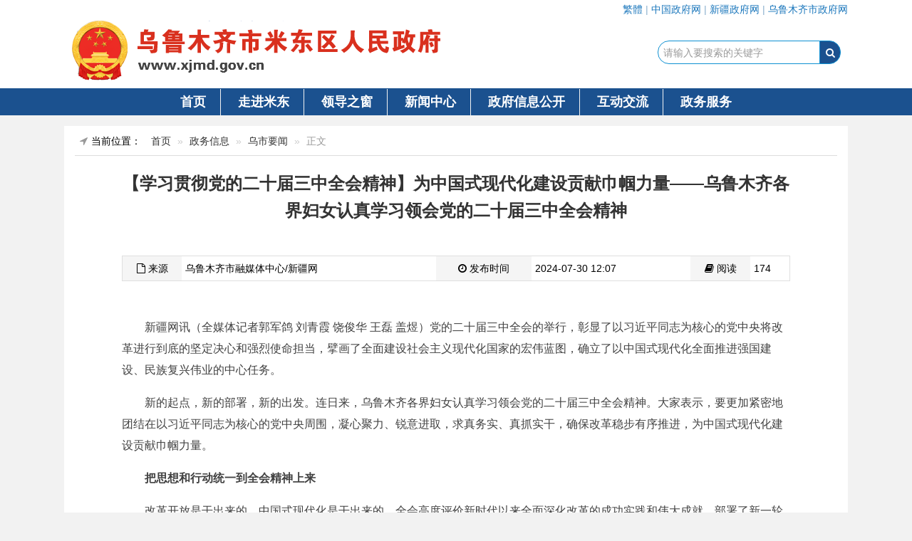

--- FILE ---
content_type: text/html
request_url: http://new.xjmd.gov.cn/P/C/29041.htm
body_size: 33424
content:
<!doctype html>
<html class="no-js">
  
  <head>
    <meta charset="utf-8">
    <meta http-equiv="X-UA-Compatible" content="IE=edge">
    <meta name="renderer" content="webkit">
    <meta name="viewport" content="width=device-width, initial-scale=1">
    <title>乌鲁木齐市米东区人民政府</title>
    <meta name="SiteName" content="乌鲁木齐市米东区人民政府">
    <meta name="SiteDomain" content="http://www.xjmd.gov.cn">
    <meta name="SiteIDCode" content="6501090004">
    <meta name="ColumnName" content="内容页">
    <meta name="ColumnDescription" content="米东区内容页,【学习贯彻党的二十届三中全会精神】为中国式现代化建设贡献巾帼力量——乌鲁木齐各界妇女认真学习领会党的二十届三中全会精神,,学习贯彻 现代化 巾帼 力量 乌鲁木齐 妇女 学习 ">
    <meta name="ColumnKeywords" content="米东区内容页,【学习贯彻党的二十届三中全会精神】为中国式现代化建设贡献巾帼力量——乌鲁木齐各界妇女认真学习领会党的二十届三中全会精神,,学习贯彻 现代化 巾帼 力量 乌鲁木齐 妇女 学习 ">
    <meta name="ColumnType" content="米东区内容页">
    <meta name="keywords" content="乌鲁木齐市米东区人民政府,【学习贯彻党的二十届三中全会精神】为中国式现代化建设贡献巾帼力量——乌鲁木齐各界妇女认真学习领会党的二十届三中全会精神,,学习贯彻 现代化 巾帼 力量 乌鲁木齐 妇女 学习 ">
    <meta name="description" content="乌鲁木齐市米东区人民政府,【学习贯彻党的二十届三中全会精神】为中国式现代化建设贡献巾帼力量——乌鲁木齐各界妇女认真学习领会党的二十届三中全会精神,,学习贯彻 现代化 巾帼 力量 乌鲁木齐 妇女 学习 ">
    <meta http-equiv="Cache-Control" content="no-siteapp" />
    
    <!-- ---- 站点标签>>--【静态资源css】 -- 标签开始 ---- -->
    <link rel="icon" type="image/png" href="/images/favicon.png">
<link rel="stylesheet" href="/js/plugin/AmazeUI/css/amazeui.css">
<link rel="stylesheet" href="/styles/site.css">

    <!-- ---- 站点标签>>--【静态资源css】 -- 标签结束 ---- -->
    <link rel="stylesheet" type="text/css" href="/styles/content.css" />
    
  </head>
  
  <body>
    <!-- ---- 站点标签>>--【网站头部】 -- 标签开始 ---- -->
     <!-- header -->
    <header class="am-print-hide">
      <!-- 政府连接 -->
      <div class="am-container topnav">
        <div class="am-hide-sm   am-g am-cf">
          <ul class="am-list-inline am-align-right">
            

            <li>
              <a id="StranLink" href="javascript:StranBody()" name="StranLink" target="_self">繁体</a>
            </li>
            
            <li>|</li>
            <li>
              <a href="http://www.gov.cn" target="_blank">中国政府网</a>
            </li>
            <li>|</li>
            <li>
              <a href="http://www.xinjiang.gov.cn" target="_blank">新疆政府网</a>
            </li>
            <li>|</li>
            <li>
              <a href="http://www.wlmq.gov.cn/" target="_blank">乌鲁木齐市政府网</a>
            </li>
          </ul>
        </div>
      </div>
      <!-- 头部导航 -->
      <div class="am-topbar " id="nav">
        <div class="am-container">
          <div class="am-g">
            <h1 class="am-topbar-brand">
              <img src="/images/logo.png" width="100%" class="am-img-responsive" />
            
   <!--img src="/wcm.files/upload/CMSxjmd/202211/20221130203704551.png" border="0"  style="float:left;">

     <img src="/wcm.files/upload/CMSxjmd/202211/20221130203749393.png" border="0"  class="logo3" style="float:left;"-->
   
            </h1>

            <button class="am-topbar-btn am-topbar-toggle am-btn am-btn-primary am-btn-sm am-btn-secondary am-show-sm-only" data-am-collapse="{target: '#collapse-head2'}"><span class="am-sr-only">导航切换</span> <span class="am-icon-bars"></span></button>

            <div class="am-collapse am-topbar-collapse" id="collapse-head2">
              <ul class="am-nav am-nav-pills am-topbar-nav">
                <li class="active">
                  <a href="/">首页</a>
                </li>
                <li class="dropdown">
                  <a href="/mdinto.htm">走进米东</a>
                  <div class="dropdown-content">
                    <ul class="list-inline">
                                                                  <li><a href="/info/iList.jsp?cat_id=10068" >自然资源</a></li>
                                             <li><a href="/info/iList.jsp?cat_id=10069" >基础设施</a></li>
                                             <li><a href="/info/iList.jsp?cat_id=10070" >经济增长</a></li>
                                             <li><a href="/info/iList.jsp?cat_id=10071" >城乡建设</a></li>
                                             <li><a href="/info/iList.jsp?cat_id=10072" >民生事业</a></li>
                                             <li><a href="/info/iList.jsp?cat_id=10073" >投资环境</a></li>
                                             <li><a href="/info/iList.jsp?cat_id=10077" >图看米东</a></li>
                                           </ul>
                  </div>
                </li>
                <li class="dropdown">
                  <a href="/leaders.htm">领导之窗</a>
                  <div class="dropdown-content">
                    <ul class="list">
                      <li>
                        <span>区长</span>
                                                                
                        <a href="/gk/leaders/332.htm" target="_blank" title="吴承凯">
                          
                        吴承凯
                          
                         
                        </a>
                    

                                                                                                                                                                                                                                                                                              </li>
                      <li>
                        <span>常务副区长</span>
                                                                                                              
                        <a href="/gk/leaders/331.htm" target="_blank" title="梁 震">
                          
                        梁 震
                          
                         
                        </a>
                    

                                                                                                                                                                                                                                                  </li>
                      <li>
                        <span>副区长</span>
                                                                                                                                                          
                        <a href="/gk/leaders/330.htm" target="_blank" title="洪宇宁">
                          
                        洪宇宁
                          
                         
                        </a>
                    

                                                                                    
                        <a href="/gk/leaders/329.htm" target="_blank" title="王伟">
                          
                        王伟
                          
                         
                        </a>
                    

                                                                                    
                        <a href="/P/C/30572.htm" target="_blank" title="马合买提·阿木提">
                          
                        马合买提·阿木提
                          
                         
                        </a>
                    

                                                                                    
                        <a href="/P/C/22556.htm" target="_blank" title="王小明">
                          
                        王小明
                          
                         
                        </a>
                    

                                                                                    
                        <a href="/gk/leaders/327.htm" target="_blank" title="王鲁阳">
                          
                        王鲁阳
                          
                         
                        </a>
                    

                                                                                    
                        <a href="/P/C/30766.htm" target="_blank" title="豆俊杰">
                          
                        豆俊杰
                          
                         
                        </a>
                    

                                                                  </li>
                    
                    </ul>
                  </div>
                </li>
                <li class="dropdown">
                  <a href="/news.htm">新闻中心</a>
                  <div class="dropdown-content">
                    <ul class="list-inline">
                      <li class="">
                        <a href="/info/iList.jsp?cat_id=10080">国务院要闻</a>
                      </li>
                      <li>
                        <a href="/info/iList.jsp?cat_id=10717">自治区要闻</a>
                      </li>
                      <li>
                        <a href="/info/iList.jsp?cat_id=10718">乌市要闻</a>
                      </li>
                      <li>
                        <a href="/info/iList.jsp?cat_id=10078">米东要闻</a>
                      </li>
                      <li class="">
                        <a href="/info/iList.jsp?cat_id=10714">国务院文件</a>
                      </li>
                      <li>
                        <a href="/info/iList.jsp?cat_id=10715">自治区文件</a>
                      </li>
                      <li>
                        <a href="/info/iList.jsp?cat_id=10716">乌市文件</a>
                      </li>
                      <li>
                        <a href="/info/nIndex.jsp?node_id=GKrmzf&cat_id=10107">米东文件</a>
                      </li>
                    </ul>
                  </div>
                </li>
                <li class="dropdown">
                  <a href="/info/content.jsp?node_id=GKrm&info_id=7895&tm_id=68&q=xxgkzn">政府信息公开</a>
                  <div class="dropdown-content">
                    <ul class="list-inline">
                      <li>
                        <a href="/leaders.htm">领导信息</a>
                      </li>
                      <li>
                        <a href="/info/iList.jsp?cat_id=10994">财政预决算</a>
                      </li>
                      <li>
                        <a href="/info/nIndex.jsp?isSd=false&node_id=GKrm&mode=5">政府工作报告</a>
                      </li>
                      <!--li>
                        <a href="#">政府公报</a>
                      </li-->
                      <li>
                        <a href="/info/nIndex.jsp?isSd=false&node_id=GKrm&mode=0">文件</a>
                      </li>
                      <!--li>
                        <a href="/info/nIndex.jsp?node_id=GKrmzf&cat_id=10182">失效废止文件</a>
                      </li-->
                      <li>
                        <a href="/info/nIndex.jsp?node_id=GKrmzf&cat_id=10872">人事任免</a>
                      </li>
                   
                      <li>
                        <a href="/info/nIndex.jsp?isSd=false&node_id=GKrm&mode=2">建议、提案</a>
                      </li>
                     

                      
                    </ul>
                  </div>
                </li>
                <li class="dropdown">
                  <a href="/mails.htm">互动交流</a>
                  <div class="dropdown-content">
                    <ul class="list-inline">
                      <li>
                        <a href="/appeal/list.jsp?model_id=1">区长信箱</a>
                      </li>
                      <!--li>
                        <a href="/interview/list.jsp?status=0&cat_id=12fccef6-284c-4e54-8d71-7bcf63f69a27">在线访谈</a>
                      </li-->
                      <li>
                        <a href="/survey/list.jsp?cat_id=fd0806ce-3c7e-4ba1-a4d1-0b18be55be95">调查征集</a>
                      </li>
                      <li>
                        <a href="https://xinjiang.12388.gov.cn/">投诉举报</a>
                      </li>
                    </ul>
                  </div>
                </li>
                <li class="dropdown">
                  <a href="https://zwfw.xinjiang.gov.cn/?areacode=650109" target="_blank">政务服务</a>
                  <!--<div class="dropdown-content">
                    <ul class="list-inline">
                      <li>
                        <a href="/ggfw/fwList.jsp?cat_id=10008">中介服务事项清单</a>
                      </li>
                      <li>
                        <a href="/ggfw/fwList.jsp?cat_id=10002">公共服务事项目录</a>
                      </li>
                      <li>
                        <a href="/ggfw/fwList.jsp?cat_id=10005">最多跑一次清单</a>
                      </li>
                      <li>
                        <a href="/ggfw/fwList.jsp?cat_id=10006">便民服务</a>
                      </li>
                       <li>
                        <a href="/ggfw/fwList.jsp?cat_id=10007">办事指南</a>
                      </li>
                    </ul>
                  </div>-->
                </li>
               
                <!--li class="dropdown">
                  <a href="/data.htm">数据开放</a>
                  <div class="dropdown-content">
                    <ul class="list-inline">
                      
                    </ul>
                  </div>
                </li-->
               
              
              </ul>
              <div class="am-topbar-right">
                <form role="form" id="searchform" method="get" class="am-form-inline" name="searchform" action="/search/searchResultGJ.jsp" >  
                  <div class="am-input-group am-input-group-sm am-input-group-primary am-form-icon am-form-feedback  am-form-group-sm"> 
                    <input type="text" class="am-form-field am-input-sm am-round" value="" name="q" id="q" placeholder="请输入要搜索的关键字" required>
                    <input type="hidden" value="87" name="t_id" >
                    <input type="hidden" value="all" name="site_id" >
                    <input type="hidden" value="qb" name="cc" >
                
                    <span class="am-input-group-btn">
                      <button class="am-btn am-btn-sm am-btn-primary am-round" type="submit"><span class="am-icon-search"></span></button>
                    </span>
                  </div>
                
                  
                </form>
              </div>
            </div>
          </div>
        </div>
      </div>
    </header>
    <!-- ---- 站点标签>>--【网站头部】 -- 标签结束 ---- -->
    
    <!-- 主体-->
    <div class="am-container am-cf" id="main">
      <!--当前位置-->
            <ol class="am-breadcrumb">
        <li>当前位置：</li>
                        <li><a href="/">首页</a></li>
                                <li><a href="/info/iIndex.jsp?cat_id=10064">政务信息</a></li>
                                <li><a href="/info/iList.jsp?cat_id=10718">乌市要闻</a></li>
                        <li class="am-active">正文</li>
      </ol>
      
      
      <!-- part1 -->
      <div class="am-g" id="contant">
        
        <div class="am-u-lg-12">
          <h1 id="title">【学习贯彻党的二十届三中全会精神】为中国式现代化建设贡献巾帼力量——乌鲁木齐各界妇女认真学习领会党的二十届三中全会精神</h1>
          <h3 id="subtitle"></h3>
          
          <table id="tableinfo">
            <tbody>
              <tr>
                <th><i class="am-icon-file-o"></i> 来源</th>
                <td>乌鲁木齐市融媒体中心/新疆网</td>
                <th><i class="am-icon-clock-o"></i> 发布时间</th>
                <td>2024-07-30 12:07</td>
                <th><i class="am-icon-book"></i> 阅读</th>
                <td id="hits"></td>
              </tr>
            </tbody>
          </table>
          
          <div id="text">
            <p style="margin-top: 15px; text-indent: 2em; font-family: 宋体; font-size: 12pt; line-height: 30px;">新疆网讯（全媒体记者郭军鸽 刘青霞 饶俊华 王磊 盖煜）党的二十届三中全会的举行，彰显了以习近平同志为核心的党中央将改革进行到底的坚定决心和强烈使命担当，擘画了全面建设社会主义现代化国家的宏伟蓝图，确立了以中国式现代化全面推进强国建设、民族复兴伟业的中心任务。</p>
<p style="margin-top: 15px; text-indent: 2em; font-family: 宋体; font-size: 12pt; line-height: 30px;">新的起点，新的部署，新的出发。连日来，乌鲁木齐各界妇女认真学习领会党的二十届三中全会精神。大家表示，要更加紧密地团结在以习近平同志为核心的党中央周围，凝心聚力、锐意进取，求真务实、真抓实干，确保改革稳步有序推进，为中国式现代化建设贡献巾帼力量。</p>
<p style="margin-top: 15px; text-indent: 2em; font-family: 宋体; font-size: 12pt; line-height: 30px;"><span style="font-family: 宋体; font-size: 12pt; line-height: 30px; font-weight: bold;">把思想和行动统一到全会精神上来</span></p>
<p style="margin-top: 15px; text-indent: 2em; font-family: 宋体; font-size: 12pt; line-height: 30px;">改革开放是干出来的，中国式现代化是干出来的。全会高度评价新时代以来全面深化改革的成功实践和伟大成就，部署了新一轮改革的战略重点，高屋建瓴、目标清晰，必将持续释放发展活力。</p>
<p style="margin-top: 15px; text-indent: 2em; font-family: 宋体; font-size: 12pt; line-height: 30px;">“全会是在新时代新征程上，中国共产党坚定不移高举改革开放旗帜，紧紧围绕推进中国式现代化进一步全面深化改革而召开的一次十分重要的会议。”沙依巴克区妇联主席阿孜古丽·早尔东说，将坚持从妇联工作实际出发，深入学习、深刻领会全会的重大意义和精神实质，认真履行引领服务联系职能，把妇女思想政治引领贯穿于服务大局、服务妇女、服务家庭的各个方面；坚持全面深化改革，进一步加强基层妇联组织建设，不断提升基层妇联干部群众工作能力和水平，找准引领联系服务广大妇女群众和家庭的着力点、落脚点，立足家庭建设推进社会和谐，真正让妇联工作重心下沉到基层、妇情民意掌握在基层、工作手臂延展到基层，真正做到为民办实事、办好事，努力推动妇女事业高质量发展。</p>
<p style="margin-top: 15px; text-indent: 2em; font-family: 宋体; font-size: 12pt; line-height: 30px;">全会以促进社会公平正义、增进人民福祉为出发点和落脚点，就完善收入分配制度、完善就业优先政策、健全社会保障体系、深化医药卫生体制改革、健全人口发展支持和服务体系，提出一系列重大改革举措。</p>
<p style="margin-top: 15px; text-indent: 2em; font-family: 宋体; font-size: 12pt; line-height: 30px;">认真学习领会全会精神，新疆健君医疗经营管理有限公司董事长肖智慧深感重任在肩。她说，要坚持人民至上、敢为人先，实施健康优先发展战略，更加注重体制机制创新，不断优化医疗资源配置，提升医疗服务质量，加强医护人员培训和技能提升，完善患者反馈机制，及时了解患者需求和建议，持续改进医疗服务。同时还将加大医疗技术研发投入，推动医疗技术创新和成果转化，引进和应用先进的医疗设备和技术，提升医疗服务的科技含量和附加值，努力为各族群众提供更加优质、便捷、高效的医疗服务。</p>
<p style="margin-top: 15px; text-indent: 2em; font-family: 宋体; font-size: 12pt; line-height: 30px;">“促进城乡共同繁荣发展”“巩固和完善农村基本经营制度”……全会提出的一系列改革举措，让乌鲁木齐县水西沟镇东湾村花卉种植带头人、乌鲁木齐县英子花卉果木种植有限公司负责人张希英充满信心：“要抓住时代机遇，坚持种植技术不断创新，带领更多村民继续发展特色种植产业，壮大产业规模，让大家持续性增收有保障，以实际行动为推进乡村全面振兴贡献力量。”</p>
<p style="margin-top: 15px; text-indent: 2em; font-family: 宋体; font-size: 12pt; line-height: 30px;"><span style="font-family: 宋体; font-size: 12pt; line-height: 30px; font-weight: bold;">坚定不移继续把改革推向前进</span></p>
<p style="margin-top: 15px; text-indent: 2em; font-family: 宋体; font-size: 12pt; line-height: 30px;">“高质量发展是全面建设社会主义现代化国家的首要任务”“教育、科技、人才是中国式现代化的基础性、战略性支撑”“城乡融合发展是中国式现代化的必然要求”……立足以中国式现代化全面推进强国建设、民族复兴伟业的关键时期，全会紧紧围绕推进中国式现代化这个主题擘画进一步全面深化改革战略举措。</p>
<p style="margin-top: 15px; text-indent: 2em; font-family: 宋体; font-size: 12pt; line-height: 30px;">“全会再次释放出了坚定不移改革开放的强烈信号，为我们奋进新征程举旗定向。”水磨沟区新民路街道机关党支部书记、党政办主任徐娜说，要深入学习领会全会精神，积极探索和创新服务模式，提高服务质量，坚持在基层治理改革中紧紧依靠人民群众，坚持以人民为中心，解决人民群众最关心最直接最现实的利益问题，让群众真正感受到改革带来的实惠和便利。</p>
<p style="margin-top: 15px; text-indent: 2em; font-family: 宋体; font-size: 12pt; line-height: 30px;">公平正义是人民所求、民心所向。全会提出，法治是中国式现代化的重要保障。必须全面贯彻实施宪法，维护宪法权威，协同推进立法、执法、司法、守法各环节改革，健全法律面前人人平等保障机制，弘扬社会主义法治精神，维护社会公平正义，全面推进国家各方面工作法治化。</p>
<p style="margin-top: 15px; text-indent: 2em; font-family: 宋体; font-size: 12pt; line-height: 30px;">“一分部署，九分落实。要沿着全会精神的指引，朝着既定目标一步一个脚印前进。”沙依巴克区人民法院少年家事审判庭庭长徐莉说，作为一名法官，面对新形势、新任务、新要求，要切实增强“求实为本，务实为要”的实干意识，强化“干就干成、干就干好”的实干作风，通过实干、巧干不断提升司法服务工作水平，切实让人民群众在每一起司法案件中感受到公平正义。</p>
<p style="margin-top: 15px; text-indent: 2em; font-family: 宋体; font-size: 12pt; line-height: 30px;">安全是发展的前提，发展是安全的保障。全会提出，“国家安全是中国式现代化行稳致远的重要基础”，引起全国人民满意公务员、乌鲁木齐市公安局高新区（新市区）分局河南路派出所南一路社区警务室民警热孜婉古丽·吐尔逊强烈共鸣。</p>
<p style="margin-top: 15px; text-indent: 2em; font-family: 宋体; font-size: 12pt; line-height: 30px;">“要沿着全会指引的改革方向，坚持和发展新时代‘枫桥经验’，结合实际，强基础、固基本、补短板，做实矛盾纠纷化解、做细安全防范宣传、真心服务群众，最大限度把各类风险隐患、矛盾纠纷防范在源头、化解在基层、处置在萌芽，做到警务往前移、风险精准防、平安联手创，真正实现‘矛盾不上交、平安不出事、服务不缺位’的工作目标。”热孜婉古丽·吐尔逊说。</p>
          </div>
          
          
         
          <!-- ---------引用模板 内容页分享 开始------------- -->
          <div id="pc-share" class="am-hide-sm">
  <!-- 分享 -->
  <div class="bdsharebuttonbox">
    
    <!--a href="#" class="bds_more" data-cmd="more"></a-->
    
    <a href="#" class="bds_xinhua" data-cmd="xinhua" title="分享到新华微博"></a>
    <a href="#" class="bds_people" data-cmd="people" title="分享到人民微博"></a>
    <a href="#" class="bds_tsina" data-cmd="tsina" title="分享到新浪微博"></a>
    <a href="#" class="bds_weixin" data-cmd="weixin" title="分享到微信"></a>
    <a href="#" class="bds_sqq" data-cmd="sqq" title="分享到QQ好友"></a>
    <a href="#" class="bds_qzone" data-cmd="qzone" title="分享到QQ空间"></a>
  </div>
  <script>
    window._bd_share_config = {
      "common": {
        "bdSnsKey": {},
        "bdText": "【学习贯彻党的二十届三中全会精神】为中国式现代化建设贡献巾帼力量——乌鲁木齐各界妇女认真学习领会党的二十届三中全会精神",
        "bdMini": "1",
        "bdMiniList": false,
        "bdPic": "",
        "bdStyle": "1",
        "bdSize": "24"
      },
      "share": {
        "bdSize": 24
      },
      "image": {
        "viewList": ["xinhua", "people", "tsina", "weixin", "sqq", "qzone"],
        "viewText": "分享到：",
        "viewSize": "24"
      },
      "selectShare": {
        "bdContainerClass": null,
        "bdSelectMiniList": ["xinhua", "people", "tsina", "weixin", "sqq", "qzone"]
      }
    };
    with(document) 0[(getElementsByTagName('head')[0] || body).appendChild(createElement('script')).src = 'http://bdimg.share.baidu.com/static/api/js/share.js?v=89860593.js?cdnversion=' + ~(-new Date() / 36e5)];
  </script>
  
</div>
<div class="am-hide-lg">
  <h3 class="am-text-center">分享到</h3>
  <div class="soshm am-avg-sm-5" id="m-share"></div>
  <script src="/js/plugin/soshm/dist/soshm.js"></script>
  <script>
  
  </script>
  <script>
    soshm('#m-share', {
      // 分享的链接，默认使用location.href
      url: '',
      // 分享的标题，默认使用document.title
      title: '【学习贯彻党的二十届三中全会精神】为中国式现代化建设贡献巾帼力量——乌鲁木齐各界妇女认真学习领会党的二十届三中全会精神',
      // 分享的摘要，默认使用<meta name="description" content="">content的值
      digest: '',
      // 分享的图片，默认获取本页面第一个img元素的src
      pic: '',
      // 默认显示的网站为以下六个个,支持设置的网站有
      // weixin,weixintimeline,qq,qzone,yixin,weibo,tqq,renren,douban,tieba
      sites: ['weixin', 'weixintimeline', 'weibo', 'qq', 'qzone']
    });
  </script>
</div>          <!-- ---------引用模板 内容页分享 结束------------- -->
          
        </div>
        
        
        
        <div class="am-cf"></div>
        <div class="am-u-lg-12">
          
          
          
        </div>
      </div>
    </div>
    <!-- ---- 站点标签>>--【网站友情链接】 -- 标签开始 ---- -->
    <!--友情链接-->
<div class="am-g am-container am-hide-sm am-cf am-print-hide" id="links">
  <div class="am-tabs" >
    <ul class="am-tabs-nav am-nav am-nav-tabs ">
      <li class="am-fl am-active">
        <a href="#tab1">县 区</a>
      </li>
      
    </ul>
    <div class="am-tabs-bd">
      <div class="am-tab-panel am-fade am-in am-active " id="tab1">
        <ul class="am-list-inline ">
          
          
          <li>
          <a href="http://www.xjtsq.gov.cn/" target="_blank">天山区</a>
        </li>
          <li>
            <a href="http://www.sayibak.gov.cn/"target="_blank">沙依巴克区</a>
          </li>
          <li>
            <a href="http://www.uhdz.gov.cn/"target="_blank">高新技术开发区（新市区）</a>
          </li>
          <li>
            <a href="http://www.uetd.gov.cn/"target="_blank">经济技术开发区（头屯河区）</a>
          </li>
          <li>
            <a href="http://www.xjsmgq.gov.cn/" target="_blank">水磨沟区</a>
          </li>
          <li>
            <a href="http://www.dabancheng.gov.cn/" target="_blank">达坂城区</a>
          </li>
          <li>
            <a href="http://www.wlmqx.gov.cn/" target="_blank">乌鲁木齐县</a>
          </li>
          <li>
            <a href="http://www.gqp.gov.cn/" target="_blank">甘泉堡经济开发区</a>
          </li>
        </ul>
      </div>
      
    </div>
  </div>
</div>
    <!-- ---- 站点标签>>--【网站友情链接】 -- 标签结束 ---- -->
    
    <!-- ---- 站点标签>>--【网站版权】 -- 标签开始 ---- -->
    <footer class="am-container am-cf pd-bottom am-print-hide" id="footer">
  <div class="am-g">
    
    <div class=" am-u-sm-7 info no-padding-right">
      <p>开办：新疆乌鲁木齐市米东区人民政府 <span>&nbsp;&nbsp;主办：新疆乌鲁木齐市米东区人民政府办公室</span></p>
      <p>承办：新疆乌鲁木齐市米东区政府电子政务中心 <span>&nbsp;&nbsp;地址：乌鲁木齐市米东区府前中路555号</span></p>
      <p>政府网站标识码:6501090004  
        <span>&nbsp;&nbsp;<a href="https://beian.miit.gov.cn/#/Integrated/index" target="_blank">新ICP备13001912号</a></span>
        <span>&nbsp;&nbsp;<img alt="" width="20" height="20" src="/images/201608300534231.png"><a href="http://www.beian.gov.cn/portal/registerSystemInfo?recordcode=65010902000124">新公网安备 65010902000124号</a></span>
        </p>
        <p>
        <!--a href="#" style="margin-left:0px" >&nbsp;法律声明</a><a href="#">&nbsp;关于我们</a--><a href="/P/C/338.htm">&nbsp;网站地图</a>
      </p>
      <a id="_ideConac" href="http://bszs.conac.cn/sitename?method=show&amp;id=54CE8EF902886632E053022819ACACD1"><img border="0" alt="" src="//dcs.conac.cn/image/red.png"></a>
    </div>
    
    <div class=" am-hide-sm am-u-lg-5 am-text-right link-img no-padding-left" >
      <script id="_jiucuo_" sitecode="6501090004" src="http://pucha.kaipuyun.cn/exposure/jiucuo.js"></script>
      <ul class="am-avg-sm-2 am-thumbnails" style="
    float: left;">
        <li >
          <a class="am-thumbnail" href="http://www.12377.cn/"><img src="/images/WFhBLJB.jpg" /></a>
        </li>
        <li >
          <a class="am-thumbnail" href="http://www.12377.cn/"><img src="/images/XJWLJB.jpg" /></a>
        </li>
        <li >
          <a class="am-thumbnail" href="http://www.12377.cn/"><img src="/images/WSYHXX.jpg" /></a>
        </li>
        <li >
          <a class="am-thumbnail"><img src="/images/201904240113241.jpg" /></a>
        </li>
      </ul>
    </div>
    
  </div>
</footer>
    <!-- ---- 站点标签>>--【网站版权】 -- 标签结束 ---- -->
    
    
    <!-- ---- 站点标签>>--【静态资源js】 -- 标签开始 ---- -->
    <!--[if lte IE 8 ]>
<script src="http://cdn.staticfile.org/modernizr/2.8.3/modernizr.js"></script>
<script src="/js/plugin/AmazeUI/js/amazeui.ie8polyfill.min.js"></script>
<![endif]-->
<script src="/js/jquery.min.js"></script>
<script src="/js/plugin/AmazeUI/js/amazeui.js"></script>
<script src="/js/commonJianFanTran.js"></script>
<script src="/js/app.js" type="text/javascript" charset="utf-8"></script>
    <!-- ---- 站点标签>>--【静态资源js】 -- 标签结束 ---- -->
    <script type="text/javascript" src="/wcm.files/js/jsonrpc.js"></script>
    <script type="text/javascript" src="/wcm.files/js/browser.js"></script>
    <script type="text/javascript">
      $(document).ready(function() {
        getInfoClickCount("29041","hits");
        console.log("2024-07-30 12:12:23");
      });      
    </script>
    
    <script>
      var url = window.location.href;
      if(url.indexOf("contentView.jsp") == -1)
      {//后台点的时候不用触发
        var click_info_id = url.substring(url.lastIndexOf("/")+1,url.lastIndexOf(".")).replace(/_.*/ig,"");
        jsonrpc.InfoBaseRPC.addInfoHits(click_info_id,1);
        jsonrpc.InfoBaseRPC.insertAccessInfo(29041,'【学习贯彻党的二十届三中全会精神】为中国式现代化建设贡献巾帼力量——乌鲁木齐各界妇女认真学习领会党的二十届三中全会精神',10718,'cms','CMSxjmd',url);
      }
    </script>
    
  </body>
  
</html>

--- FILE ---
content_type: text/css
request_url: http://new.xjmd.gov.cn/styles/content.css
body_size: 6165
content:
@charset "utf-8";
#contant {
	padding: 10px 66px 0px 66px;
}

#contant #title {
	color: #333;
	font-size: 24px;
	font-weight: 600;
	text-align: center;
}

#contant #subtitle {
	color: #666;
	font-size: 2.2rem;
	text-align: center;
}

#contant #gk-info {
	width: 90%;
	margin: 0px auto 3rem;
	font-size: 14px;
}

#contant #tableinfo {
	width: 100%;
	border: 1px solid #dfdfdf;
margin-bottom:5rem
}

#contant #tableinfo tr {
	height: 35px;
}

#contant #tableinfo tr th {
	text-align: center;
	background-color: #f5f5f5;
	font-size: 14px;
	font-weight: normal;
}

#contant #tableinfo tr td {
	font-size: 14px;
	padding-left: 5px;
	text-align: left;
}

#contant #info {
	border-bottom: #e1e1e1 solid 1px;
	line-height: 2em;
}

#contant #info span {
	color: #565656;
	margin: 0px 1rem;
	font-size: 1.4rem;
}

#contant #text,
#contant #text>p,
#contant #text>div {
	font-size: 1.6rem;
	line-height: 2em;
	color: #414141;
	/*text-indent: 2em;*/
}

#video-con {
	padding-top: 1.5rem;
	width: 60%;
	margin: .5rem auto;
	display: block;
	background: #ff2f2;
}


/*适配手机*/
@media only screen and (max-width: 641px) {
	#contant {
		padding: 10px 0px;
	}
	
	#contant img {
		max-width: 100%;
		height: auto !important;
		margin: 0 auto;
	}
}


/*share*/

#pc-share {
	float: left;
	margin-top: 3rem;
}

.bdshare-button-style1-24 a {
	padding-left: 28px !important;
}


/*about news*/

.about-news {
	margin-top: 1.5rem;
}

.about-news .am-tabs-nav li {
	padding: .4em .7rem;
	line-height: 1;
	display: block;
	font-size: 2.2rem;
	color: #015193;
}

.about-news .am-tab-panel {
	padding: 10px 0px;
}

.about-news .am-tab-panel li {
	color: #125d9a;
	list-style: disc;
	height: 30px;
	line-height: 30px;
}

.about-news .am-tab-panel li a {
	color: #125d9a;
	font-size: 16px;
}


/* 访谈 */

#interview-table tr td {
	border-top: none;
	font-size: 12px;
}


/*在线调查*/

.blankH5 {
	clear: both;
	height: 5px;
	overflow: hidden;
	display: block;
}


/*问卷框架div样式*/

#survey_div {
	margin: 0 auto;
	text-align: center;
	height: 100%;
	overflow: hidden;
	clear: both;
	border: 1px solid #eee;
}


/*问卷里层div样式*/

#design_div {
	margin: 0 auto;
	padding: 20px 40px;
}


/*问卷标题样式*/

#s_name_show {
	color: #333333;
	font-family: Microsoft Yahei;
	font-size: 24px;
	line-height: 48px;
	text-align: center;
	margin-bottom: 15px;
}


/*问卷描述内容样式*/

#s_description_show {
	font-size: 16px;
	line-height: 32px;
	text-align: left;
	margin-bottom: 15px;
	color: #666;
}


/*问卷选项标题外层div*/

#title_divs,
.sub_div {
	background-color: #F9F9F9;
	border-bottom: 1px solid #DDDDDD;
	font-size: 14px;
	font-weight: bold;
	line-height: 36px;
	text-align: left;
	margin-bottom: 8px;
	padding: 3px 7px;
	color: #015293;
}


/*题目序号外层DIV样式*/

.sort_num_div {
	WIDTH: 30px;
	FLOAT: left;
	FONT-WEIGHT: bold;
	font-size: 18px;
	color: #015293;
}


/*题目标题外层DIV样式*/

#title_span {
	overflow: hidden;
	color: #015293;
}


/*问卷选项内容div样式，缩进２个字符*/

#des_items_divs {
	margin-left: 24px;
	text-align: left;
}


/*必选题的*号样式 id 为　req_span*/

.wargin_span {
	color: red;
	cursor: pointer
}


/*选项提示信息*/

#description_div {
	text-align: left;
	text-indent: 2em;
	margin-top: 5px;
	clear: both;
}


/*单选，多选列表样式*/

#item_ul {
	padding: 0px;
	margin: 0px;
	text-align: left;
}

#item_ul li {
	list-style-type: none;
}

#item_ul li span {
	font-family: "微软雅黑";
	padding-left: 3px;
	font-size: 14px;
}

.li_css1 {
	float: left;
	width: 90%
}

.li_css2 {
	float: left;
	width: 49%
}

.li_css3 {
	float: left;
	width: 31%
}

.li_css4 {
	float: left;
	width: 24%
}

.li_css5 {
	float: left;
	width: 19%
}

.li_css6 {
	float: left;
	width: 16%
}

.li_css7 {
	float: left;
	width: 14%
}

.li_css8 {
	float: left;
	width: 12%
}

.li_css9 {
	float: left;
	width: 11%
}

.li_css10 {
	float: left;
	width: 9%
}


/*选项中图片外层div*/

#item_img_div {
	padding-bottom: 5px;
}


/*选项中图片描述内容外层div*/

#show_img_des_div {
	width: 300px;
	position: absolute;
	background: #FFFFFF;
	padding: 5px;
	border: 1px solid #9FB2C7;
	text-indent: 2em;
	line-height: 20px;
	display: none;
	text-align: left
}


/*量表图样式*/

.scale {
	margin-right: 12px
}

.scale LI {
	LIST-STYLE-TYPE: none;
	FLOAT: left
}

.scale_li {
	WIDTH: 32px;
	BACKGROUND: url(/manager/images/scale.gif) no-repeat;
	HEIGHT: 32px;
	CURSOR: pointer;
	TEXT-DECORATION: none;
	PADDING-LEFT: 3px
}

.scale_li_selected {
	WIDTH: 32px;
	BACKGROUND: url(/manager/images/scale_selected.gif) no-repeat;
	HEIGHT: 32px;
	CURSOR: pointer;
	TEXT-DECORATION: none;
	PADDING-LEFT: 3px
}

.scale_li_radio {
	padding-right: 12px
}

#items_divs TH {
	padding-top: 12px
}


/*投票题*/

.pro_back {
	background: transparent url(/images/pro_back.png) no-repeat scroll 0 0;
	float: left;
	height: 14px;
	margin: 3px 0 0 5px;
	padding: 0 0 0 1px;
	width: 150px;
}

.pro_back .pro_fore {
	overflow: hidden;
	display: block;
}

.pro_back .pro_fore img {
	vertical-align: top;
}


/*矩阵题横向字符样式*/

.m_td {
	font-weight: bold;
	height: 25px
}


/*提示信息样式*/

.message_div {
	padding-top: 10px;
	height: 20px
}

.anwserContent {
	padding: 20px 20px;
}

.jqTransformTextarea {
	width: 100%;
}

#item_ul li {
	line-height: 30px;
}

table.jqTransformTextarea td#jqTransformTextarea-mm textarea {
	min-width: 777px;
}


/**结果页**/


/*问卷标题样式*/

.s_name_show {
	color: #333333;
	font-family: Microsoft Yahei;
	font-size: 32px;
	line-height: 56px;
	text-align: center;
	margin-bottom: 15px;
}


/*问卷描述内容样式*/

.s_description_show {
	font-size: 20px;
	line-height: 32px;
	text-align: center;
	margin-bottom: 15px;
}


/*问卷选项标题外层div*/

.sub_div {
	background-color: #F9F9F9;
	border-bottom: 1px solid #DDDDDD;
	font-size: 14px;
	font-weight: bold;
	line-height: 36px;
	text-align: left;
	margin-bottom: 8px;
}

.item_div {
	padding: 10px;
}

.item_div table {
	margin-bottom: 10px;
}

.item_div table tr {
	line-height: 28px;
	margin: 5px;
}

.item_div table tr td {}


}


--- FILE ---
content_type: application/javascript
request_url: http://new.xjmd.gov.cn/js/app.js
body_size: 1656
content:
/*tab url set*/
$('[data-am-tabs] .am-tabs-nav li').find('a').on('click', function(e) {
	var href = $(this).attr('data-href');
	if(href) {
		window.open(href);
	}
});

/*form validator*/
$(function() {

	$('.vld-form').validator({
		onValid: function(validity) {
			$(validity.field).closest('.vld-group').find('.am-alert').hide();
		},

		onInValid: function(validity) {
			var $field = $(validity.field);
			var $group = $field.closest('.vld-group');
			var $alert = $group.find('.am-alert');
			// 使用自定义的提示信息 或 插件内置的提示信息
			var msg = $field.data('validationMessage') || this.getValidationMessage(validity);

			if(!$alert.length) {
				console.log($alert.length);
				$alert = $('<div class="am-alert am-alert-danger"></div>').hide().
				appendTo($group);
			}

			$alert.html(msg).show();
		},

	});

	$('#uploadify').on('change', function() {
		var fileNames = '';
		$.each(this.files, function() {
			fileNames += '<span class="am-badge am-badge-success">' + this.name + '</span> ';
		});
		$('#file-list').html(fileNames);
	});

});

function changeCreateImage() {
	$("#img").attr("src", "/servlet/CreateImage?" + Math.random());
}

$(document).ready(function() {

	var iframe = $("#rightFrame");
	if(iframe[0]) {
		iframe.load(function() {
			var frameHeight = $(this).contents().find("body").height()
			$(this).height(frameHeight);
		});
		// 定时检测并更新iframe的高度
		setInterval(function() {
			var mainheight = iframe.contents().find("body").height()
			iframe.height(mainheight);
		}, 1000);
	};
});

--- FILE ---
content_type: text/plain;charset=utf-8
request_url: http://new.xjmd.gov.cn/JSON-RPC
body_size: 50
content:
{"id":4,"result":"174"}

--- FILE ---
content_type: text/plain;charset=utf-8
request_url: http://new.xjmd.gov.cn/JSON-RPC
body_size: 49
content:
{"id":3,"result":null}

--- FILE ---
content_type: application/javascript
request_url: http://new.xjmd.gov.cn/js/plugin/soshm/dist/soshm.js
body_size: 47435
content:
(function webpackUniversalModuleDefinition(root, factory) {
	if(typeof exports === 'object' && typeof module === 'object')
		module.exports = factory();
	else if(typeof define === 'function' && define.amd)
		define("soshm", [], factory);
	else if(typeof exports === 'object')
		exports["soshm"] = factory();
	else
		root["soshm"] = factory();
})(this, function() {
return /******/ (function(modules) { // webpackBootstrap
/******/ 	// The module cache
/******/ 	var installedModules = {};

/******/ 	// The require function
/******/ 	function __webpack_require__(moduleId) {

/******/ 		// Check if module is in cache
/******/ 		if(installedModules[moduleId])
/******/ 			return installedModules[moduleId].exports;

/******/ 		// Create a new module (and put it into the cache)
/******/ 		var module = installedModules[moduleId] = {
/******/ 			exports: {},
/******/ 			id: moduleId,
/******/ 			loaded: false
/******/ 		};

/******/ 		// Execute the module function
/******/ 		modules[moduleId].call(module.exports, module, module.exports, __webpack_require__);

/******/ 		// Flag the module as loaded
/******/ 		module.loaded = true;

/******/ 		// Return the exports of the module
/******/ 		return module.exports;
/******/ 	}


/******/ 	// expose the modules object (__webpack_modules__)
/******/ 	__webpack_require__.m = modules;

/******/ 	// expose the module cache
/******/ 	__webpack_require__.c = installedModules;

/******/ 	// __webpack_public_path__
/******/ 	__webpack_require__.p = "";

/******/ 	// Load entry module and return exports
/******/ 	return __webpack_require__(0);
/******/ })
/************************************************************************/
/******/ ([
/* 0 */
/***/ function(module, exports, __webpack_require__) {

	__webpack_require__(7);
	var delegate = __webpack_require__(5);
	var extend = __webpack_require__(19);
	var base64 = __webpack_require__(20);
	var sitesObj = __webpack_require__(21);
	var device = __webpack_require__(1);

	var doc = document;
	var body = doc.body;

	var supportNativeShare = false;
	if ((device.isIOS && device.ucBrowserVersion >= 10.2)
	    || (device.isAndroid && device.ucBrowserVersion >= 9.7)
	    || device.qqBrowserVersion >= 5.4) {
	  supportNativeShare = true;
	}

	// 支持浏览器原生分享的APP
	var nativeShareApps = {
	  weibo: ['kSinaWeibo', 'SinaWeibo', 11],
	  weixin: ['kWeixin', 'WechatFriends', 1],
	  weixintimeline: ['kWeixinFriend', 'WechatTimeline', 8],
	  qq: ['kQQ', 'QQ', 4],
	  qzone: ['kQZone', 'Qzone', 3]
	};

	var templateStr =
	'<li class="soshm-item {{site}}" data-site="{{site}}">' +
	  '<span class="soshm-item-icon">' +
	    '<img src="{{icon}}" alt="{{site}}">' +
	  '</span>' +
	  '<span class="soshm-item-text">{{name}}</span>' +
	'</li>';

	var metaDesc = doc.getElementsByName('description')[0];
	var firstImg = doc.getElementsByTagName('img')[0];
	var defaults = {
	  title: doc.title,
	  url: location.href,
	  digest: metaDesc && metaDesc.content || '',
	  pic: firstImg && firstImg.src || '',
	  from: location.host,
	  sites: ['weixin', 'weixintimeline', 'yixin', 'weibo', 'qq', 'qzone']
	};

	function soshm(selector, options) {
	  var elems = doc.querySelectorAll(selector);
	  for(var i=0, length = elems.length; i < length; i++) {
	    var elem = elems[i];
	    var status = elem.getAttribute('sosh-status');
	    if (status !== 'initialized') {
	      var dataset = extend(elem.dataset);
	      if (dataset.sites) dataset.sites = dataset.sites.split(',');

	      options = extend({}, defaults, dataset, options);

	      var sitesHtml = getSitesHtml(options.sites);
	      elem.insertAdjacentHTML('beforeend', sitesHtml);
	      elem.setAttribute('sosh-status', 'initialized');
	      elem.classList.add('soshm');

	      (function(options) {
	        delegate(elem, '.soshm-item', 'click', function(e) {
	          var site = e.delegateTarget.dataset.site;
	          shareTo(site, options);
	        });
	      })(options);
	    }
	  }
	  // 普通浏览器没有webapi的分享是通过QQ浏览器当桥梁进行的，
	  // 需要通过URL参数判断分享到哪个地方
	  var site = getQueryVariable('__soshmbridge');
	  if (site && typeof history.replaceState === 'function') {
	    var url = location.href.replace(new RegExp('[&?]__soshmbridge='+site, 'gi'), '');
	    history.replaceState(null, doc.title, url);
	    shareTo(site, extend(defaults, opts));
	  }
	}

	soshm.popIn = function(options) {
	  var popDelegation;
	  var pop = doc.querySelector('.soshm-pop');
	  if (!pop) {
	    pop = doc.createElement('div');
	    pop.className = 'soshm-pop';
	    body.appendChild(pop);
	  }

	  options = extend({}, defaults, options);
	  pop.innerHTML =
	    '<div class="soshm-pop-sites">' +
	      getSitesHtml(options.sites, 3) +
	    '</div>';

	  var popDelegation = delegate(pop, '.soshm-item', 'click', function(e) {
	    var site = e.delegateTarget.dataset.site;
	    shareTo(site, options);
	  });
	  pop.classList.remove('soshm-pop-hide');
	  pop.style.display = 'block';
	  setTimeout(function() {
	    pop.classList.add('soshm-pop-show');
	  }.bind(this), 0);

	  pop.addEventListener('click', function() {
	    pop.classList.remove('soshm-pop-show');
	    pop.classList.add('soshm-pop-hide');
	    setTimeout(function() {
	      pop.style.display = 'none';
	      popDelegation.destroy();
	    }, 1100);
	  }, false);
	};

	soshm.weixinSharetip = function(duration) {
	  if (getType(duration) !== 'number') duration = 2000;
	  if (device.isWeixin) {
	    var elem = doc.querySelector('.soshm-weixin-sharetip');
	    if (!elem) {
	      var  elem = doc.createElement('div');
	      elem.className = 'soshm-weixin-sharetip';
	      body.appendChild(elem);
	    }
	    elem.classList.add('weixin-sharetip-show');
	    setTimeout(function() {
	      elem.classList.remove('weixin-sharetip-show');
	    }, duration);
	  }
	};

	function shareTo(site, data) {
	  var app;
	  var shareInfo;
	  var api = sitesObj[site].api;

	  // 在UC和QQ浏览器里，对支持的应用调用原生分享
	  if (supportNativeShare) {
	    if (device.isUCBrowser) {
	      if (nativeShareApps[site]) {
	        app = device.isIOS ? nativeShareApps[site][0] : nativeShareApps[site][1];
	      }

	      if (app !== undefined) {
	        shareInfo = [data.title, data.digest, data.url, app, '', '@'+data.from, ''];

	        // android
	        if (window.ucweb) {
	          ucweb.startRequest && ucweb.startRequest('shell.page_share', shareInfo);
	        }

	        // ios
	        if (window.ucbrowser) {
	          ucbrowser.web_share && ucbrowser.web_share.apply(null, shareInfo);
	        }
	        return;
	      }
	    }

	    if (device.isQQBrowser) {
	      if (nativeShareApps[site]) app = nativeShareApps[site][2];
	      if (app !== undefined) {
	        if (window.browser) {
	          shareInfo = {
	            url: data.url,
	            title: data.title,
	            description: data.digest,
	            img_url: data.pic,
	            img_title: data.title,
	            to_app: app,
	            cus_txt: ''
	          };

	          browser.app && browser.app.share(shareInfo);
	        } else {
	          loadScript('//jsapi.qq.com/get?api=app.share', function() {
	            shareTo(site, data);
	          });
	        }
	        return;
	      }
	    }
	  }

	  // 在普通浏览器里，使用URL Scheme唤起QQ客户端进行分享
	  if (site === 'qzone' || site === 'qq') {
	    var scheme = appendToQuerysting(sitesObj[site].scheme, {
	      share_id: '1101685683',
	      url: base64.encode(data.url),
	      title: base64.encode(data.title),
	      description: base64.encode(data.digest),
	      previewimageUrl: base64.encode(data.pic), //For IOS
	      image_url: base64.encode(data.pic) //For Android
	    });
	    openAppByScheme(scheme);
	    return;
	  }

	  // 在普通浏览器里点击微信分享，通过QQ浏览器当桥梁唤起微信客户端
	  // 如果没有安装QQ浏览器则点击无反应
	  if (site.indexOf('weixin') !== -1) {
	    var mttbrowserURL = appendToQuerysting(location.href, {__soshmbridge: site});
	    openAppByScheme('mttbrowser://url=' + mttbrowserURL);
	  }

	  // 在微信里点微信分享，弹出右上角提示
	  if (device.isWeixin && (site.indexOf('weixin') !== -1)) {
	    soshm.weixinSharetip();
	    return;
	  }

	  // 对于没有原生分享的网站，使用webapi进行分享
	  if (api) {
	    for (k in data) {
	      api = api.replace(new RegExp('{{' + k + '}}', 'g'), encodeURIComponent(data[k]));
	    }
	    window.open(api, '_blank');
	  }
	}

	/**
	 * 获取分享站点的html字符串
	 * @param  {Array} sites      [需要展示的站点数组]
	 * @param  {Number} groupsize [分组的大小，不传表示不分组]
	 * @return {String}           [html字符串]
	 */
	function getSitesHtml(sites, groupsize) {
	  var html = '';
	  var groupsize = getType(groupsize) === 'number' && groupsize !== 0 ? groupsize : 0;
	  for (var i = 0, length = sites.length; i < length; i++) {
	    if (groupsize && i % groupsize === 0) {
	      html += '<div class="soshm-group group' + ((i / groupsize) + 1) + '">';
	    }

	    var key = sites[i];
	    var siteObj = sitesObj[key];
	    if (siteObj) {
	      html += templateStr.
	        replace(/\{\{site\}\}/g, key)
	        .replace(/\{\{icon\}\}/g, siteObj.icon)
	        .replace(/\{\{name\}\}/g, siteObj.name);
	    } else {
	      console.warn('site [' + key + '] not exist.');
	    }

	    if (groupsize && (i % groupsize === groupsize - 1 || i === length - 1)) {
	      html += '</div>';
	    }
	  }
	  return html;
	}

	/**
	 * 获取传入参数类型
	 * @param  {String,Number,Array,Boolaen,Function,Object,Null,Undefined} obj
	 * @return {String}     []
	 */
	function getType(obj) {
	  if (obj === null) return 'null';
	  if (typeof obj === undefined) return 'undefined';

	  return Object.prototype.toString.call(obj)
	          .match(/\s([a-zA-Z]+)/)[1]
	          .toLowerCase();
	}

	/**
	 * 追加对象字面量对象到URL的querystring里
	 * @param  {String} url [URL字符串]
	 * @param  {Object} obj [对象字面量]
	 * @return {String}     [追加querystring后的URL字符串]
	 */
	function appendToQuerysting(url, obj) {
	  var arr = [];
	  for(var k in obj) {
	    arr.push(k + '=' + obj[k]);
	  }
	  return url + (url.indexOf('?') !== -1 ? '&' : '?') + arr.join('&');
	}

	/**
	 * 获取querystring中特定变量的值
	 * @param  {String} variable [变量名]
	 * @return {String}          [变量值]
	 */
	function getQueryVariable(variable) {
	  var query = location.search.substring(1);
	  var vars = query.split('&');
	  var length = vars.length;
	  for (var i = 0; i < length; i++) {
	    var pair = vars[i].split('=');
	    if (decodeURIComponent(pair[0]) === variable) {
	      return decodeURIComponent(pair[1]);
	    }
	  }
	}

	/**
	 * 动态加载外部脚本
	 * @param  {String}   url [脚本地址]
	 * @param  {Function} done  [脚本完毕回调函数]
	 */
	function loadScript(url, done) {
	  var script = doc.createElement('script');
	  script.src = url;
	  script.onload = onreadystatechange = function() {
	    if (!this.readyState ||
	        this.readyState === 'load' ||
	        this.readyState === 'complete') {
	      done && done();
	      script.onload = onreadystatechange
	      script.parentNode.removeChild(script);
	    }
	  };
	  body.appendChild(script);
	}

	/**
	 * 通过scheme唤起APP
	 * @param  {String} scheme [app打开协议]
	 */
	function openAppByScheme(scheme) {
	  if (device.isIOS) {
	    window.location.href = scheme;
	  } else {
	    var iframe = doc.createElement('iframe');
	    iframe.style.display = 'none';
	    iframe.src = scheme;
	    body.appendChild(iframe);
	    setTimeout(function() {
	      iframe && iframe.parentNode && iframe.parentNode.removeChild(iframe);
	    }, 2000);
	  }
	}

	module.exports = soshm;


/***/ },
/* 1 */
/***/ function(module, exports) {

	var ua = navigator.userAgent.toLowerCase();

	/**
	 * 设备检测函数
	 * @param  {String} needle [特定UA标识]
	 * @return {Boolean}
	 */
	function deviceDetect(needle) {
	  needle = needle.toLowerCase();
	  return ua.indexOf(needle) !== -1;
	}

	/**
	 * 获取浏览器版本
	 * @param  {String} nece [UA中带有版本信息的部分字符串]
	 * @return {Number}      [版本号]
	 */
	function getVersion(nece) {
	  var arr = nece.split('.');
	  return parseFloat(arr[0] + '.' + arr[1]);
	}

	var device = {
	  isIOS: deviceDetect('iPhone') || deviceDetect('iPad') || deviceDetect('iPod'),
	  isAndroid: deviceDetect('Android'),
	  isUCBrowser: deviceDetect('UCBrowser'),
	  isQQBrowser: deviceDetect('MQQBrowser'),
	  isWeixin: deviceDetect('MicroMessenger')
	};

	device.qqBrowserVersion = device.isQQBrowser ? getVersion(ua.split('mqqbrowser/')[1]) : 0;
	device.ucBrowserVersion = device.isUCBrowser ? getVersion(ua.split('ucbrowser/')[1]) : 0;

	module.exports = device;


/***/ },
/* 2 */
/***/ function(module, exports, __webpack_require__) {

	exports = module.exports = __webpack_require__(3)();
	// imports


	// module
	exports.push([module.id, ".soshm{text-align:center;-webkit-tap-highlight-color:transparent}.soshm:after,.soshm:before{content:\" \";display:table}.soshm:after{clear:both}.soshm-item{float:left;margin:5px 0px;cursor:pointer}.soshm-item-icon{box-sizing:content-box;display:inline-block;width:26px;height:26px;padding:5px;margin:0;vertical-align:middle;border-radius:50%}.soshm-item-icon img{vertical-align:top;padding:0;margin:0;width:100%;height:100%}.soshm-item-text{display:none;font-size:14px;color:#666}.soshm-item.weixin .soshm-item-icon{background:#49b233}.soshm-item.weixin:hover .soshm-item-icon{background:#398a28}.soshm-item.yixin .soshm-item-icon{background:#23cfaf}.soshm-item.yixin:hover .soshm-item-icon{background:#1ca38a}.soshm-item.weibo .soshm-item-icon{background:#f04e59}.soshm-item.weibo:hover .soshm-item-icon{background:#ec1f2d}.soshm-item.qzone .soshm-item-icon{background:#fdbe3d}.soshm-item.qzone:hover .soshm-item-icon{background:#fcad0b}.soshm-item.renren .soshm-item-icon{background:#1f7fc9}.soshm-item.renren:hover .soshm-item-icon{background:#18639d}.soshm-item.tieba .soshm-item-icon{background:#5b95f0}.soshm-item.tieba:hover .soshm-item-icon{background:#2c77ec}.soshm-item.douban .soshm-item-icon{background:#228a31}.soshm-item.douban:hover .soshm-item-icon{background:#186122}.soshm-item.tqq .soshm-item-icon{background:#97cbe1}.soshm-item.tqq:hover .soshm-item-icon{background:#6fb7d6}.soshm-item.qq .soshm-item-icon{background:#4081e1}.soshm-item.qq:hover .soshm-item-icon{background:#2066ce}.soshm-item.weixintimeline .soshm-item-icon{background:#1cb526}.soshm-item.weixintimeline:hover .soshm-item-icon{background:#15891d}.soshm-group{display:-webkit-box;display:-ms-flexbox;display:flex;-webkit-box-pack:justify;-ms-flex-pack:justify;justify-content:space-between;padding:15px 20px}.soshm-group .soshm-item{display:block;float:none;margin:0}.soshm-pop{display:none;position:fixed;top:0;left:0;right:0;bottom:0;height:100%;width:100%;opacity:0;z-index:9999;background:rgba(0,0,0,.65);-webkit-transition-property:opacity;transition-property:opacity;-webkit-transition-timing-function:ease-in;transition-timing-function:ease-in}.soshm-pop-show{opacity:1;-webkit-transition-duration:.6s;transition-duration:.6s}.soshm-pop-show .group1{-webkit-animation:soshtrans 1.2s 1 ease;animation:soshtrans 1.2s 1 ease}.soshm-pop-show .group2{-webkit-animation:soshtrans 1.7s 1 ease;animation:soshtrans 1.7s 1 ease}.soshm-pop-show .group3{-webkit-animation:soshtrans 2.2s 1 ease;animation:soshtrans 2.2s 1 ease}.soshm-pop-show .group4{-webkit-animation:soshtrans 2.7s 1 ease;animation:soshtrans 2.7s 1 ease}.soshm-pop-hide{opacity:0;-webkit-transition-duration:1s;transition-duration:1s}.soshm-pop-hide .group1{-webkit-animation:soshtrans2 .5s 1 cubic-bezier(.68,-.55,.265,1.55) 0ms forwards;animation:soshtrans2 .5s 1 cubic-bezier(.68,-.55,.265,1.55) 0ms forwards}.soshm-pop-hide .group2{-webkit-animation:soshtrans2 .5s 1 cubic-bezier(.68,-.55,.265,1.55) .2s forwards;animation:soshtrans2 .5s 1 cubic-bezier(.68,-.55,.265,1.55) .2s forwards}.soshm-pop-hide .group3{-webkit-animation:soshtrans2 .5s 1 cubic-bezier(.68,-.55,.265,1.55) .4s forwards;animation:soshtrans2 .5s 1 cubic-bezier(.68,-.55,.265,1.55) .4s forwards}.soshm-pop-hide .group4{-webkit-animation:soshtrans2 .5s 1 cubic-bezier(.68,-.55,.265,1.55) .6s forwards;animation:soshtrans2 .5s 1 cubic-bezier(.68,-.55,.265,1.55) .6s forwards}.soshm-pop-sites{position:absolute;top:50%;left:0;width:100%;-webkit-transform:translateY(-50%);transform:translateY(-50%)}.soshm-pop .soshm-item-icon{width:42px;height:42px;padding:10px}.soshm-weixin-sharetip{position:fixed;overflow:hidden;width:100%;height:100%;top:0;left:0;background:rgba(0,0,0,.6) url(" + __webpack_require__(16) + ") no-repeat right 0;background-size:50% auto;z-index:-1;opacity:0;visibility:hidden;-webkit-transition:all .6s ease-out;transition:all .6s ease-out}.soshm-weixin-sharetip.weixin-sharetip-show{z-index:9999;opacity:1;visibility:visible}@-webkit-keyframes soshtrans{0%{-webkit-transform:translate3d(0,1136px,0);transform:translate3d(0,1136px,0)}50%{-webkit-transform:translateZ(0);transform:translateZ(0)}60%{-webkit-transform:translateZ(0);transform:translateZ(0)}to{-webkit-transform:translateZ(0);transform:translateZ(0)}}@keyframes soshtrans{0%{-webkit-transform:translate3d(0,1136px,0);transform:translate3d(0,1136px,0)}50%{-webkit-transform:translateZ(0);transform:translateZ(0)}60%{-webkit-transform:translateZ(0);transform:translateZ(0)}to{-webkit-transform:translateZ(0);transform:translateZ(0)}}@-webkit-keyframes soshtrans2{0%{opacity:1;-webkit-transform:translateZ(0);transform:translateZ(0)}to{opacity:0;-webkit-transform:translate3d(0,500%,0);transform:translate3d(0,500%,0)}}@keyframes soshtrans2{0%{opacity:1;-webkit-transform:translateZ(0);transform:translateZ(0)}to{opacity:0;-webkit-transform:translate3d(0,500%,0);transform:translate3d(0,500%,0)}}", ""]);

	// exports


/***/ },
/* 3 */
/***/ function(module, exports) {

	/*
		MIT License http://www.opensource.org/licenses/mit-license.php
		Author Tobias Koppers @sokra
	*/
	// css base code, injected by the css-loader
	module.exports = function() {
		var list = [];

		// return the list of modules as css string
		list.toString = function toString() {
			var result = [];
			for(var i = 0; i < this.length; i++) {
				var item = this[i];
				if(item[2]) {
					result.push("@media " + item[2] + "{" + item[1] + "}");
				} else {
					result.push(item[1]);
				}
			}
			return result.join("");
		};

		// import a list of modules into the list
		list.i = function(modules, mediaQuery) {
			if(typeof modules === "string")
				modules = [[null, modules, ""]];
			var alreadyImportedModules = {};
			for(var i = 0; i < this.length; i++) {
				var id = this[i][0];
				if(typeof id === "number")
					alreadyImportedModules[id] = true;
			}
			for(i = 0; i < modules.length; i++) {
				var item = modules[i];
				// skip already imported module
				// this implementation is not 100% perfect for weird media query combinations
				//  when a module is imported multiple times with different media queries.
				//  I hope this will never occur (Hey this way we have smaller bundles)
				if(typeof item[0] !== "number" || !alreadyImportedModules[item[0]]) {
					if(mediaQuery && !item[2]) {
						item[2] = mediaQuery;
					} else if(mediaQuery) {
						item[2] = "(" + item[2] + ") and (" + mediaQuery + ")";
					}
					list.push(item);
				}
			}
		};
		return list;
	};


/***/ },
/* 4 */
/***/ function(module, exports) {

	var DOCUMENT_NODE_TYPE = 9;

	/**
	 * A polyfill for Element.matches()
	 */
	if (Element && !Element.prototype.matches) {
	    var proto = Element.prototype;

	    proto.matches = proto.matchesSelector ||
	                    proto.mozMatchesSelector ||
	                    proto.msMatchesSelector ||
	                    proto.oMatchesSelector ||
	                    proto.webkitMatchesSelector;
	}

	/**
	 * Finds the closest parent that matches a selector.
	 *
	 * @param {Element} element
	 * @param {String} selector
	 * @return {Function}
	 */
	function closest (element, selector) {
	    while (element && element.nodeType !== DOCUMENT_NODE_TYPE) {
	        if (element.matches(selector)) return element;
	        element = element.parentNode;
	    }
	}

	module.exports = closest;


/***/ },
/* 5 */
/***/ function(module, exports, __webpack_require__) {

	var closest = __webpack_require__(4);

	/**
	 * Delegates event to a selector.
	 *
	 * @param {Element} element
	 * @param {String} selector
	 * @param {String} type
	 * @param {Function} callback
	 * @param {Boolean} useCapture
	 * @return {Object}
	 */
	function delegate(element, selector, type, callback, useCapture) {
	    var listenerFn = listener.apply(this, arguments);

	    element.addEventListener(type, listenerFn, useCapture);

	    return {
	        destroy: function() {
	            element.removeEventListener(type, listenerFn, useCapture);
	        }
	    }
	}

	/**
	 * Finds closest match and invokes callback.
	 *
	 * @param {Element} element
	 * @param {String} selector
	 * @param {String} type
	 * @param {Function} callback
	 * @return {Function}
	 */
	function listener(element, selector, type, callback) {
	    return function(e) {
	        e.delegateTarget = closest(e.target, selector);

	        if (e.delegateTarget) {
	            callback.call(element, e);
	        }
	    }
	}

	module.exports = delegate;


/***/ },
/* 6 */
/***/ function(module, exports, __webpack_require__) {

	/*
		MIT License http://www.opensource.org/licenses/mit-license.php
		Author Tobias Koppers @sokra
	*/
	var stylesInDom = {},
		memoize = function(fn) {
			var memo;
			return function () {
				if (typeof memo === "undefined") memo = fn.apply(this, arguments);
				return memo;
			};
		},
		isOldIE = memoize(function() {
			return /msie [6-9]\b/.test(window.navigator.userAgent.toLowerCase());
		}),
		getHeadElement = memoize(function () {
			return document.head || document.getElementsByTagName("head")[0];
		}),
		singletonElement = null,
		singletonCounter = 0,
		styleElementsInsertedAtTop = [];

	module.exports = function(list, options) {
		if(false) {
			if(typeof document !== "object") throw new Error("The style-loader cannot be used in a non-browser environment");
		}

		options = options || {};
		// Force single-tag solution on IE6-9, which has a hard limit on the # of <style>
		// tags it will allow on a page
		if (typeof options.singleton === "undefined") options.singleton = isOldIE();

		// By default, add <style> tags to the bottom of <head>.
		if (typeof options.insertAt === "undefined") options.insertAt = "bottom";

		var styles = listToStyles(list);
		addStylesToDom(styles, options);

		return function update(newList) {
			var mayRemove = [];
			for(var i = 0; i < styles.length; i++) {
				var item = styles[i];
				var domStyle = stylesInDom[item.id];
				domStyle.refs--;
				mayRemove.push(domStyle);
			}
			if(newList) {
				var newStyles = listToStyles(newList);
				addStylesToDom(newStyles, options);
			}
			for(var i = 0; i < mayRemove.length; i++) {
				var domStyle = mayRemove[i];
				if(domStyle.refs === 0) {
					for(var j = 0; j < domStyle.parts.length; j++)
						domStyle.parts[j]();
					delete stylesInDom[domStyle.id];
				}
			}
		};
	}

	function addStylesToDom(styles, options) {
		for(var i = 0; i < styles.length; i++) {
			var item = styles[i];
			var domStyle = stylesInDom[item.id];
			if(domStyle) {
				domStyle.refs++;
				for(var j = 0; j < domStyle.parts.length; j++) {
					domStyle.parts[j](item.parts[j]);
				}
				for(; j < item.parts.length; j++) {
					domStyle.parts.push(addStyle(item.parts[j], options));
				}
			} else {
				var parts = [];
				for(var j = 0; j < item.parts.length; j++) {
					parts.push(addStyle(item.parts[j], options));
				}
				stylesInDom[item.id] = {id: item.id, refs: 1, parts: parts};
			}
		}
	}

	function listToStyles(list) {
		var styles = [];
		var newStyles = {};
		for(var i = 0; i < list.length; i++) {
			var item = list[i];
			var id = item[0];
			var css = item[1];
			var media = item[2];
			var sourceMap = item[3];
			var part = {css: css, media: media, sourceMap: sourceMap};
			if(!newStyles[id])
				styles.push(newStyles[id] = {id: id, parts: [part]});
			else
				newStyles[id].parts.push(part);
		}
		return styles;
	}

	function insertStyleElement(options, styleElement) {
		var head = getHeadElement();
		var lastStyleElementInsertedAtTop = styleElementsInsertedAtTop[styleElementsInsertedAtTop.length - 1];
		if (options.insertAt === "top") {
			if(!lastStyleElementInsertedAtTop) {
				head.insertBefore(styleElement, head.firstChild);
			} else if(lastStyleElementInsertedAtTop.nextSibling) {
				head.insertBefore(styleElement, lastStyleElementInsertedAtTop.nextSibling);
			} else {
				head.appendChild(styleElement);
			}
			styleElementsInsertedAtTop.push(styleElement);
		} else if (options.insertAt === "bottom") {
			head.appendChild(styleElement);
		} else {
			throw new Error("Invalid value for parameter 'insertAt'. Must be 'top' or 'bottom'.");
		}
	}

	function removeStyleElement(styleElement) {
		styleElement.parentNode.removeChild(styleElement);
		var idx = styleElementsInsertedAtTop.indexOf(styleElement);
		if(idx >= 0) {
			styleElementsInsertedAtTop.splice(idx, 1);
		}
	}

	function createStyleElement(options) {
		var styleElement = document.createElement("style");
		styleElement.type = "text/css";
		insertStyleElement(options, styleElement);
		return styleElement;
	}

	function createLinkElement(options) {
		var linkElement = document.createElement("link");
		linkElement.rel = "stylesheet";
		insertStyleElement(options, linkElement);
		return linkElement;
	}

	function addStyle(obj, options) {
		var styleElement, update, remove;

		if (options.singleton) {
			var styleIndex = singletonCounter++;
			styleElement = singletonElement || (singletonElement = createStyleElement(options));
			update = applyToSingletonTag.bind(null, styleElement, styleIndex, false);
			remove = applyToSingletonTag.bind(null, styleElement, styleIndex, true);
		} else if(obj.sourceMap &&
			typeof URL === "function" &&
			typeof URL.createObjectURL === "function" &&
			typeof URL.revokeObjectURL === "function" &&
			typeof Blob === "function" &&
			typeof btoa === "function") {
			styleElement = createLinkElement(options);
			update = updateLink.bind(null, styleElement);
			remove = function() {
				removeStyleElement(styleElement);
				if(styleElement.href)
					URL.revokeObjectURL(styleElement.href);
			};
		} else {
			styleElement = createStyleElement(options);
			update = applyToTag.bind(null, styleElement);
			remove = function() {
				removeStyleElement(styleElement);
			};
		}

		update(obj);

		return function updateStyle(newObj) {
			if(newObj) {
				if(newObj.css === obj.css && newObj.media === obj.media && newObj.sourceMap === obj.sourceMap)
					return;
				update(obj = newObj);
			} else {
				remove();
			}
		};
	}

	var replaceText = (function () {
		var textStore = [];

		return function (index, replacement) {
			textStore[index] = replacement;
			return textStore.filter(Boolean).join('\n');
		};
	})();

	function applyToSingletonTag(styleElement, index, remove, obj) {
		var css = remove ? "" : obj.css;

		if (styleElement.styleSheet) {
			styleElement.styleSheet.cssText = replaceText(index, css);
		} else {
			var cssNode = document.createTextNode(css);
			var childNodes = styleElement.childNodes;
			if (childNodes[index]) styleElement.removeChild(childNodes[index]);
			if (childNodes.length) {
				styleElement.insertBefore(cssNode, childNodes[index]);
			} else {
				styleElement.appendChild(cssNode);
			}
		}
	}

	function applyToTag(styleElement, obj) {
		var css = obj.css;
		var media = obj.media;

		if(media) {
			styleElement.setAttribute("media", media)
		}

		if(styleElement.styleSheet) {
			styleElement.styleSheet.cssText = css;
		} else {
			while(styleElement.firstChild) {
				styleElement.removeChild(styleElement.firstChild);
			}
			styleElement.appendChild(document.createTextNode(css));
		}
	}

	function updateLink(linkElement, obj) {
		var css = obj.css;
		var sourceMap = obj.sourceMap;

		if(sourceMap) {
			// http://stackoverflow.com/a/26603875
			css += "\n/*# sourceMappingURL=data:application/json;base64," + btoa(unescape(encodeURIComponent(JSON.stringify(sourceMap)))) + " */";
		}

		var blob = new Blob([css], { type: "text/css" });

		var oldSrc = linkElement.href;

		linkElement.href = URL.createObjectURL(blob);

		if(oldSrc)
			URL.revokeObjectURL(oldSrc);
	}


/***/ },
/* 7 */
/***/ function(module, exports, __webpack_require__) {

	// style-loader: Adds some css to the DOM by adding a <style> tag

	// load the styles
	var content = __webpack_require__(2);
	if(typeof content === 'string') content = [[module.id, content, '']];
	// add the styles to the DOM
	var update = __webpack_require__(6)(content, {});
	if(content.locals) module.exports = content.locals;
	// Hot Module Replacement
	if(false) {
		// When the styles change, update the <style> tags
		if(!content.locals) {
			module.hot.accept("!!./../../node_modules/css-loader/index.js?minimize!./../../node_modules/postcss-loader/index.js!./../../node_modules/sass-loader/index.js!./index.scss", function() {
				var newContent = require("!!./../../node_modules/css-loader/index.js?minimize!./../../node_modules/postcss-loader/index.js!./../../node_modules/sass-loader/index.js!./index.scss");
				if(typeof newContent === 'string') newContent = [[module.id, newContent, '']];
				update(newContent);
			});
		}
		// When the module is disposed, remove the <style> tags
		module.hot.dispose(function() { update(); });
	}

/***/ },
/* 8 */
/***/ function(module, exports) {

	module.exports = "[data-uri]"

/***/ },
/* 9 */
/***/ function(module, exports) {

	module.exports = "[data-uri]"

/***/ },
/* 10 */
/***/ function(module, exports) {

	module.exports = "[data-uri]"

/***/ },
/* 11 */
/***/ function(module, exports) {

	module.exports = "[data-uri]"

/***/ },
/* 12 */
/***/ function(module, exports) {

	module.exports = "[data-uri]"

/***/ },
/* 13 */
/***/ function(module, exports) {

	module.exports = "[data-uri]"

/***/ },
/* 14 */
/***/ function(module, exports) {

	module.exports = "[data-uri]"

/***/ },
/* 15 */
/***/ function(module, exports) {

	module.exports = "[data-uri]"

/***/ },
/* 16 */
/***/ function(module, exports) {

	module.exports = "[data-uri]"

/***/ },
/* 17 */
/***/ function(module, exports) {

	module.exports = "[data-uri]"

/***/ },
/* 18 */
/***/ function(module, exports) {

	module.exports = "[data-uri]"

/***/ },
/* 19 */
/***/ function(module, exports) {

	module.exports = extend

	var hasOwnProperty = Object.prototype.hasOwnProperty;

	function extend() {
	    var target = {}

	    for (var i = 0; i < arguments.length; i++) {
	        var source = arguments[i]

	        for (var key in source) {
	            if (hasOwnProperty.call(source, key)) {
	                target[key] = source[key]
	            }
	        }
	    }

	    return target
	}


/***/ },
/* 20 */
/***/ function(module, exports) {

	var Base64 = {
	  _keyStr: "ABCDEFGHIJKLMNOPQRSTUVWXYZabcdefghijklmnopqrstuvwxyz0123456789+/=",
	  encode: function(a) {
	    var b, c, d, e, f, g, h, i = "", j = 0;
	    for (a = Base64._utf8_encode(a); j < a.length; )
	      b = a.charCodeAt(j++),
	      c = a.charCodeAt(j++),
	      d = a.charCodeAt(j++),
	      e = b >> 2,
	      f = (3 & b) << 4 | c >> 4,
	      g = (15 & c) << 2 | d >> 6,
	      h = 63 & d,
	      isNaN(c) ? g = h = 64 : isNaN(d) && (h = 64),
	      i = i + this._keyStr.charAt(e) + this._keyStr.charAt(f) + this._keyStr.charAt(g) + this._keyStr.charAt(h);
	    return i
	  },
	  decode: function(a) {
	    var b, c, d, e, f, g, h, i = "", j = 0;
	    for (a = a.replace(/[^A-Za-z0-9\+\/\=]/g, ""); j < a.length; )
	      e = this._keyStr.indexOf(a.charAt(j++)),
	      f = this._keyStr.indexOf(a.charAt(j++)),
	      g = this._keyStr.indexOf(a.charAt(j++)),
	      h = this._keyStr.indexOf(a.charAt(j++)),
	      b = e << 2 | f >> 4,
	      c = (15 & f) << 4 | g >> 2,
	      d = (3 & g) << 6 | h,
	      i += String.fromCharCode(b),
	      64 != g && (i += String.fromCharCode(c)),
	      64 != h && (i += String.fromCharCode(d));
	    return i = Base64._utf8_decode(i)
	  },
	  _utf8_encode: function(a) {
	    a = a.replace(/\r\n/g, "\n");
	    for (var b = "", c = 0; c < a.length; c++) {
	      var d = a.charCodeAt(c);
	      d < 128 ? b += String.fromCharCode(d) : d > 127 && d < 2048 ? (b += String.fromCharCode(d >> 6 | 192),
	      b += String.fromCharCode(63 & d | 128)) : (b += String.fromCharCode(d >> 12 | 224),
	      b += String.fromCharCode(d >> 6 & 63 | 128),
	      b += String.fromCharCode(63 & d | 128))
	    }
	    return b
	  },
	  _utf8_decode: function(a) {
	    for (var b = "", c = 0, d = c1 = c2 = 0; c < a.length; )
	      d = a.charCodeAt(c),
	      d < 128 ? (b += String.fromCharCode(d),
	      c++) : d > 191 && d < 224 ? (c2 = a.charCodeAt(c + 1),
	      b += String.fromCharCode((31 & d) << 6 | 63 & c2),
	      c += 2) : (c2 = a.charCodeAt(c + 1),
	      c3 = a.charCodeAt(c + 2),
	      b += String.fromCharCode((15 & d) << 12 | (63 & c2) << 6 | 63 & c3),
	      c += 3);
	    return b
	  }
	};

	module.exports = Base64;


/***/ },
/* 21 */
/***/ function(module, exports, __webpack_require__) {

	var device = __webpack_require__(1);

	module.exports = {
	  weixin: {
	    name: '微信好友',
	    icon: __webpack_require__(15)
	  },
	  weixintimeline: {
	    name: '朋友圈',
	    icon: __webpack_require__(17)
	  },
	  qq: {
	    name: 'QQ好友',
	    icon: __webpack_require__(9),
	    scheme: 'mqqapi://share/to_fri?src_type=web&version=1&file_type=news'
	  },
	  qzone: {
	    name: 'QQ空间',
	    icon: __webpack_require__(10),
	    api: 'http://sns.qzone.qq.com/cgi-bin/qzshare/cgi_qzshare_onekey?url={{url}}&title={{title}}&pics={{pic}}&desc={{digest}}',
	    scheme: device.isIOS ?
	    'mqqapi://share/to_fri?file_type=news&src_type=web&version=1&generalpastboard=1&shareType=1&cflag=1&objectlocation=pasteboard&callback_type=scheme&callback_name=QQ41AF4B2A' :
	    'mqqapi://share/to_qzone?src_type=app&version=1&file_type=news&req_type=1'
	  },
	  yixin: {
	    name: '易信',
	    icon: __webpack_require__(18),
	    api: 'http://open.yixin.im/share?url={{url}}&title={{title}}&pic={{pic}}&desc={{digest}}'
	  },
	  weibo: {
	    name: '微博',
	    icon: __webpack_require__(14),
	    api: 'http://service.weibo.com/share/share.php?url={{url}}&title={{title}}&pic={{pic}}'
	  },
	  tqq: {
	    name: '腾讯微博',
	    icon: __webpack_require__(13),
	    api: 'http://share.v.t.qq.com/index.php?c=share&a=index&url={{url}}&title={{title}}&pic={{pic}}'
	  },
	  renren: {
	    name: '人人网',
	    icon: __webpack_require__(11),
	    api: 'http://widget.renren.com/dialog/share?resourceUrl={{url}}&title={{title}}&pic={{pic}}&description={{digest}}'
	  },
	  douban: {
	    name: '豆瓣',
	    icon: __webpack_require__(8),
	    api: 'http://douban.com/recommend/?url={{url}}&title={{title}}&image={{pic}}'
	  },
	  tieba: {
	    name: '百度贴吧',
	    icon: __webpack_require__(12),
	    api: 'http://tieba.baidu.com/f/commit/share/openShareApi?url={{url}}&title={{title}}&desc={{digest}}'
	  }
	}


/***/ }
/******/ ])
});
;